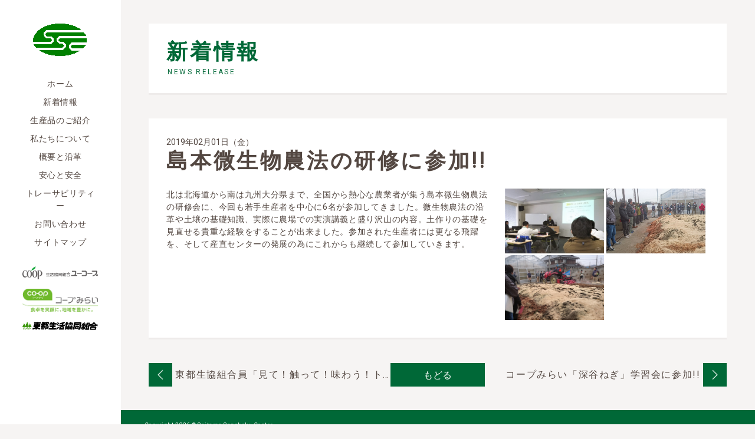

--- FILE ---
content_type: text/html; charset=UTF-8
request_url: http://sanchoku.or.jp/topics/%E5%B3%B6%E6%9C%AC%E5%BE%AE%E7%94%9F%E7%89%A9%E8%BE%B2%E6%B3%95%E3%81%AE%E7%A0%94%E4%BF%AE%E3%81%AB%E5%8F%82%E5%8A%A0/
body_size: 4206
content:
<!DOCTYPE html>
<html lang="ja">
<head prefix="og: http://ogp.me/ns# article: http://ogp.me/ns/article#">
<meta charset="utf-8">
<meta http-equiv="X-UA-Compatible" content="IE=edge">
<meta name='robots' content='max-image-preview:large' />
<link rel='dns-prefetch' href='//s.w.org' />
		<script type="text/javascript">
			window._wpemojiSettings = {"baseUrl":"https:\/\/s.w.org\/images\/core\/emoji\/13.1.0\/72x72\/","ext":".png","svgUrl":"https:\/\/s.w.org\/images\/core\/emoji\/13.1.0\/svg\/","svgExt":".svg","source":{"concatemoji":"http:\/\/sanchoku.or.jp\/wp\/wp-includes\/js\/wp-emoji-release.min.js?ver=5.8.12"}};
			!function(e,a,t){var n,r,o,i=a.createElement("canvas"),p=i.getContext&&i.getContext("2d");function s(e,t){var a=String.fromCharCode;p.clearRect(0,0,i.width,i.height),p.fillText(a.apply(this,e),0,0);e=i.toDataURL();return p.clearRect(0,0,i.width,i.height),p.fillText(a.apply(this,t),0,0),e===i.toDataURL()}function c(e){var t=a.createElement("script");t.src=e,t.defer=t.type="text/javascript",a.getElementsByTagName("head")[0].appendChild(t)}for(o=Array("flag","emoji"),t.supports={everything:!0,everythingExceptFlag:!0},r=0;r<o.length;r++)t.supports[o[r]]=function(e){if(!p||!p.fillText)return!1;switch(p.textBaseline="top",p.font="600 32px Arial",e){case"flag":return s([127987,65039,8205,9895,65039],[127987,65039,8203,9895,65039])?!1:!s([55356,56826,55356,56819],[55356,56826,8203,55356,56819])&&!s([55356,57332,56128,56423,56128,56418,56128,56421,56128,56430,56128,56423,56128,56447],[55356,57332,8203,56128,56423,8203,56128,56418,8203,56128,56421,8203,56128,56430,8203,56128,56423,8203,56128,56447]);case"emoji":return!s([10084,65039,8205,55357,56613],[10084,65039,8203,55357,56613])}return!1}(o[r]),t.supports.everything=t.supports.everything&&t.supports[o[r]],"flag"!==o[r]&&(t.supports.everythingExceptFlag=t.supports.everythingExceptFlag&&t.supports[o[r]]);t.supports.everythingExceptFlag=t.supports.everythingExceptFlag&&!t.supports.flag,t.DOMReady=!1,t.readyCallback=function(){t.DOMReady=!0},t.supports.everything||(n=function(){t.readyCallback()},a.addEventListener?(a.addEventListener("DOMContentLoaded",n,!1),e.addEventListener("load",n,!1)):(e.attachEvent("onload",n),a.attachEvent("onreadystatechange",function(){"complete"===a.readyState&&t.readyCallback()})),(n=t.source||{}).concatemoji?c(n.concatemoji):n.wpemoji&&n.twemoji&&(c(n.twemoji),c(n.wpemoji)))}(window,document,window._wpemojiSettings);
		</script>
		<style type="text/css">
img.wp-smiley,
img.emoji {
	display: inline !important;
	border: none !important;
	box-shadow: none !important;
	height: 1em !important;
	width: 1em !important;
	margin: 0 .07em !important;
	vertical-align: -0.1em !important;
	background: none !important;
	padding: 0 !important;
}
</style>
	<link rel='stylesheet' id='wp-block-library-css'  href='http://sanchoku.or.jp/wp/wp-includes/css/dist/block-library/style.min.css?ver=5.8.12' type='text/css' media='all' />
<link rel="https://api.w.org/" href="http://sanchoku.or.jp/wp-json/" /><link rel="alternate" type="application/json" href="http://sanchoku.or.jp/wp-json/wp/v2/posts/1545" /><link rel="EditURI" type="application/rsd+xml" title="RSD" href="http://sanchoku.or.jp/wp/xmlrpc.php?rsd" />
<link rel="wlwmanifest" type="application/wlwmanifest+xml" href="http://sanchoku.or.jp/wp/wp-includes/wlwmanifest.xml" /> 
<meta name="generator" content="WordPress 5.8.12" />
<link rel="canonical" href="http://sanchoku.or.jp/topics/%e5%b3%b6%e6%9c%ac%e5%be%ae%e7%94%9f%e7%89%a9%e8%be%b2%e6%b3%95%e3%81%ae%e7%a0%94%e4%bf%ae%e3%81%ab%e5%8f%82%e5%8a%a0/" />
<link rel='shortlink' href='http://sanchoku.or.jp/?p=1545' />
<link rel="alternate" type="application/json+oembed" href="http://sanchoku.or.jp/wp-json/oembed/1.0/embed?url=http%3A%2F%2Fsanchoku.or.jp%2Ftopics%2F%25e5%25b3%25b6%25e6%259c%25ac%25e5%25be%25ae%25e7%2594%259f%25e7%2589%25a9%25e8%25be%25b2%25e6%25b3%2595%25e3%2581%25ae%25e7%25a0%2594%25e4%25bf%25ae%25e3%2581%25ab%25e5%258f%2582%25e5%258a%25a0%2F" />
<link rel="alternate" type="text/xml+oembed" href="http://sanchoku.or.jp/wp-json/oembed/1.0/embed?url=http%3A%2F%2Fsanchoku.or.jp%2Ftopics%2F%25e5%25b3%25b6%25e6%259c%25ac%25e5%25be%25ae%25e7%2594%259f%25e7%2589%25a9%25e8%25be%25b2%25e6%25b3%2595%25e3%2581%25ae%25e7%25a0%2594%25e4%25bf%25ae%25e3%2581%25ab%25e5%258f%2582%25e5%258a%25a0%2F&#038;format=xml" />
<meta name="viewport" content="width=device-width, initial-scale=1">
<meta name="format-detection" content="telephone=no">
<meta name="author" content="埼玉産直センター">
<meta name="robots" content="index,follow,noodp,all">
<meta http-equiv="Imagetoolbar" content="no">
<meta property="og:title" content="島本微生物農法の研修に参加!!">
<meta property="og:type" content="article">
<meta property="og:url" content="http://sanchoku.or.jp/topics/%e5%b3%b6%e6%9c%ac%e5%be%ae%e7%94%9f%e7%89%a9%e8%be%b2%e6%b3%95%e3%81%ae%e7%a0%94%e4%bf%ae%e3%81%ab%e5%8f%82%e5%8a%a0/">
<title>島本微生物農法の研修に参加!! | 埼玉産直センター</title>
<link href="https://fonts.googleapis.com/css?family=Roboto" rel="stylesheet">
<link rel="stylesheet" href="http://sanchoku.or.jp/wp/wp-content/themes/sanchoku/css/reset.css">
<link rel="stylesheet" href="http://sanchoku.or.jp/wp/wp-content/themes/sanchoku/style.css">
</head>
<body class="page">
	<div id="wrap">		<!-- side -->
		<div id="side_wrap">
			<div class="cf" id="side">
				<a href="http://sanchoku.or.jp" class="logo"><img src="http://sanchoku.or.jp/wp/wp-content/themes/sanchoku/images/logo.gif" alt="埼玉産直センター"></a>
								<nav id="pc_side_nav">
					<ul><li id="menu-item-61" class="menu-item menu-item-type-post_type menu-item-object-page menu-item-home menu-item-61"><a href="http://sanchoku.or.jp/">ホーム</a></li>
<li id="menu-item-62" class="menu-item menu-item-type-taxonomy menu-item-object-category current-post-ancestor current-menu-parent current-post-parent menu-item-62"><a href="http://sanchoku.or.jp/topics/">新着情報</a></li>
<li id="menu-item-63" class="menu-item menu-item-type-custom menu-item-object-custom menu-item-63"><a href="/seisanbukai/">生産品のご紹介</a></li>
<li id="menu-item-212" class="menu-item menu-item-type-post_type menu-item-object-page menu-item-212"><a href="http://sanchoku.or.jp/greeting/">私たちについて</a></li>
<li id="menu-item-211" class="menu-item menu-item-type-post_type menu-item-object-page menu-item-211"><a href="http://sanchoku.or.jp/outline/">概要と沿革</a></li>
<li id="menu-item-230" class="menu-item menu-item-type-post_type menu-item-object-page menu-item-230"><a href="http://sanchoku.or.jp/safety/">安心と安全</a></li>
<li id="menu-item-228" class="menu-item menu-item-type-post_type menu-item-object-page menu-item-228"><a href="http://sanchoku.or.jp/traceability/">トレーサビリティー</a></li>
<li id="menu-item-229" class="menu-item menu-item-type-post_type menu-item-object-page menu-item-229"><a href="http://sanchoku.or.jp/contact/">お問い合わせ</a></li>
<li id="menu-item-227" class="menu-item menu-item-type-post_type menu-item-object-page menu-item-227"><a href="http://sanchoku.or.jp/sitemap/">サイトマップ</a></li>
</ul>				</nav>
								<div class="side_bnr">
					<ul class="bnr_list">
						<li><a href="http://www.ucoop.or.jp/" target="_blank"><img src="http://sanchoku.or.jp/wp/wp-content/themes/sanchoku/images/side_bnr01.png" alt="生活協同組合ユーコープ"></a></li>
						<li><a href="http://mirai.coopnet.or.jp/" target="_blank"><img src="http://sanchoku.or.jp/wp/wp-content/themes/sanchoku/images/side_bnr02.jpg" alt="生活協同組合コープみらい"></a></li>
						<li><a href="https://www.tohto-coop.or.jp/" target="_blank"><img src="http://sanchoku.or.jp/wp/wp-content/themes/sanchoku/images/side_bnr03.png" alt="東都生活協同組合"></a></li>
					</ul>
				</div>
			</div>
		</div>
		<!-- /side -->
				<!-- contents -->
		<div id="main_wrap">
			<!-- page -->
			<main id="main">
				<div id="title">
					<h1>新着情報</h1>
					<span class="desc en">NEWS RELEASE</span>
				</div>
				<div id="contents">
										<section id="news_detail" class="page_contents">
						<div class="border">
							<div id="news_detail_meta">
								<time>2019年02月01日（金）</time>
								<h2>島本微生物農法の研修に参加!!</h2>
							</div>
							<div id="detail_area" class="cf">
								<div id="img_area" class="cf">
																		<span><img src="http://sanchoku.or.jp/wp/wp-content/uploads/2019/01/DSC_0160.jpg" alt="島本微生物農法の研修に参加!!"></span>
																		<span><img width="2631" height="1974" src="http://sanchoku.or.jp/wp/wp-content/uploads/2019/01/DSC_0502.jpg" class="attachment-full size-full" alt="" loading="lazy" srcset="http://sanchoku.or.jp/wp/wp-content/uploads/2019/01/DSC_0502.jpg 2631w, http://sanchoku.or.jp/wp/wp-content/uploads/2019/01/DSC_0502-300x225.jpg 300w, http://sanchoku.or.jp/wp/wp-content/uploads/2019/01/DSC_0502-768x576.jpg 768w, http://sanchoku.or.jp/wp/wp-content/uploads/2019/01/DSC_0502-1024x768.jpg 1024w" sizes="(max-width: 2631px) 100vw, 2631px" /></span><span><img width="2723" height="2042" src="http://sanchoku.or.jp/wp/wp-content/uploads/2019/01/DSC_0506.jpg" class="attachment-full size-full" alt="" loading="lazy" srcset="http://sanchoku.or.jp/wp/wp-content/uploads/2019/01/DSC_0506.jpg 2723w, http://sanchoku.or.jp/wp/wp-content/uploads/2019/01/DSC_0506-300x225.jpg 300w, http://sanchoku.or.jp/wp/wp-content/uploads/2019/01/DSC_0506-768x576.jpg 768w, http://sanchoku.or.jp/wp/wp-content/uploads/2019/01/DSC_0506-1024x768.jpg 1024w" sizes="(max-width: 2723px) 100vw, 2723px" /></span>								</div>
								<div id="text_area">
									<p>北は北海道から南は九州大分県まで、全国から熱心な農業者が集う島本微生物農法の研修会に、今回も若手生産者を中心に6名が参加してきました。微生物農法の沿革や土壌の基礎知識、実際に農場での実演講義と盛り沢山の内容。土作りの基礎を見直せる貴重な経験をすることが出来ました。参加された生産者には更なる飛躍を、そして産直センターの発展の為にこれからも継続して参加していきます。</p>
								</div>
							</div>
						</div>
					</section>
										<div class="pager">
												<ul>
														<li class="prev"><a href="http://sanchoku.or.jp/topics/%e6%9d%b1%e9%83%bd%e7%94%9f%e5%8d%94%e7%b5%84%e5%90%88%e5%93%a1%e3%80%8c%e8%a6%8b%e3%81%a6%ef%bc%81%e8%a7%a6%e3%81%a3%e3%81%a6%ef%bc%81%e5%91%b3%e3%82%8f%e3%81%86%ef%bc%81%e3%83%88%e3%83%9e%e3%83%88/" rel="prev"><img src="http://sanchoku.or.jp/wp/wp-content/themes/sanchoku/images/pager_off.png"><span class="pager_title">東都生協組合員「見て！触って！味わう！トマト交流」①</span></a></li>
														<li><a class="button" href="http://sanchoku.or.jp/topics/">もどる</a></li>
														<li class="next"><a href="http://sanchoku.or.jp/topics/%e3%82%b3%e3%83%bc%e3%83%97%e3%81%bf%e3%82%89%e3%81%84%e3%80%8c%e6%b7%b1%e8%b0%b7%e3%81%ad%e3%81%8e%e3%80%8d%e5%ad%a6%e7%bf%92%e4%bc%9a%e3%81%ab%e5%8f%82%e5%8a%a0/" rel="next"><img src="http://sanchoku.or.jp/wp/wp-content/themes/sanchoku/images/pager_off.png"><span class="pager_title">コープみらい「深谷ねぎ」学習会に参加!!</span></a></li>
													</ul>
					</div>
				</div>
			</main>
			<!-- /page -->
			<div class="side_bnr sp">
				<ul class="bnr_list">
					<li><a href="http://www.ucoop.or.jp/" target="_blank"><img src="http://sanchoku.or.jp/wp/wp-content/themes/sanchoku/images/side_bnr01.png" alt="生活協同組合ユーコープ"></a></li>
					<li><a href="http://mirai.coopnet.or.jp/" target="_blank"><img src="http://sanchoku.or.jp/wp/wp-content/themes/sanchoku/images/side_bnr02.jpg" alt="生活協同組合コープみらい"></a></li>
					<li><a href="https://www.tohto-coop.or.jp/" target="_blank"><img src="http://sanchoku.or.jp/wp/wp-content/themes/sanchoku/images/side_bnr03.png" alt="東都生活協同組合"></a></li>
				</ul>
			</div>
			<!-- footer -->
			<footer>
				<small id="copy">Copyright 2026 © <a href="http://sanchoku.or.jp">Saitama Sanchoku Center.</a></small>
			</footer>
			<!-- /footer -->
		</div>
	</div>
	<script src="https://ajax.googleapis.com/ajax/libs/jquery/1.9.1/jquery.min.js"></script>
	<script src="http://sanchoku.or.jp/wp/wp-content/themes/sanchoku/js/jquery.flexslider-min.js"></script>
	<script src="http://sanchoku.or.jp/wp/wp-content/themes/sanchoku/js/jquery.matchHeight.js"></script>
	<script src="http://sanchoku.or.jp/wp/wp-content/themes/sanchoku/js/functions.js"></script>
<script type='text/javascript' src='http://sanchoku.or.jp/wp/wp-includes/js/wp-embed.min.js?ver=5.8.12' id='wp-embed-js'></script>
</body>
</html>



--- FILE ---
content_type: text/css
request_url: http://sanchoku.or.jp/wp/wp-content/themes/sanchoku/css/style.css
body_size: 6564
content:
@charset "utf-8";
/*========================================

  common

========================================*/
/*========================
  > webfont setting
========================*/
@import url('https://fonts.googleapis.com/css?family=Noto+Serif');

html {
	min-height: 100%;
	background: #f6f4f3 url(../images/bg.gif) repeat-y;
	background-size: 16% auto;
}
body {
	position: relative;
	width: 100%;
	line-height: 1.5;
	font-size: 14px;
	color: #534741;
	box-sizing: border-box;
	font-family: 'Noto Serif Japanese', "Roboto" , Garamond , "Times New Roman" , "游明朝" , "Yu Mincho" , "游明朝体" , "YuMincho" , "ヒラギノ明朝 Pro W3" , "Hiragino Mincho Pro" , "HiraMinProN-W3" , "HGS明朝E" , "ＭＳ Ｐ明朝" , "MS PMincho" , serif;
}
@media screen and (max-width: 580px) {
	html {
		background: none;
	}
	body {
		width: 100%;
		height: auto;
		max-width: 100%;
	}
}
.cf:after {
	display: block;
	clear: both;
	content: "";
}

/*========================
  > especialy setting
========================*/
.en {
	font-family: 'Roboto', sans-serif;
}


/*========================
  > common setting
========================*/
#wrap {
	display: flex;
	position: relative;
	width: 100%;
	margin: 0 auto;
	overflow: hidden;
}
#main_wrap {
	width: 84%;
	box-sizing: border-box;
	background: #f6f4f3;
}
#contents section {
	padding: 40px 3%;
}

@media screen and (max-width: 580px) {
	#wrap {
		display: block;
		width: 100%;
		height: auto;
		max-width: 100%;
	}
	#main_wrap {
		width: 100%;
		min-height: 100%;
		padding-top: 70px;
	}
	#contents section {
		padding: 10px 10px 20px;;
	}
}

/* side
---------------*/
#side_wrap {
	width: 16%;
}
#side {
	position: fixed;
	top:0; left: 0;
	width: 10%;
	padding: 40px 3%;
	text-align: center;
	z-index: 500;
}
#side a {
	letter-spacing: .05em;
}
#pc_side_nav {
	margin-top: 30px;
}
#pc_side_nav ul li {
	display: block;
	padding-bottom: 10px;
}
#pc_side_nav li a {
	display: block;
}

@media screen and (min-width: 580px) {
	#sp_nav {
		display: none;
	}
}

@media screen and (max-width: 580px) {

	#side_wrap {
		width: 100%;
		position: fixed;
		z-index: 500;
	}
	#side {
		width: calc( 100% - 40px );
		padding: 20px;
		background: #fff;
	}
	#side .logo {
		float: left;
	}
	#side #side_nav {
		float: right;
	}

	#side_wrap .logo {
		position: relative;
	}
	#side_wrap .logo:after {
		line-height: 30px;
		padding-left: 10px;
		content: "埼玉産直センター";
		font-size: 20px;
	}
	#side_wrap .logo img {
		width: auto;
		height: 30px;
		vertical-align: bottom;
	}
	#pc_side_nav {
		display: none;
	}
	#sp_nav {
		position: relative;
	}
	#nav_toggle {
		position: absolute;
		right: 0;
		top: -2px;
		width: 34px;
		height: 36px;
		cursor: pointer;
	}
	#nav_toggle div {
		position: relative;
	}
	#nav_toggle img {
		width: 100%;
		height: auto;
	}
	#sp_nav ul {
		position: absolute;
		width: calc( 100% + 40px );
		left: -20px;
		display: none;
		background: #f6f4f3;
		z-index: 200;
	}
	#sp_nav ul li {
		float: left;
		width: 49%;
		border-bottom: solid 1px #eeebea;
	}
	#sp_nav ul li:nth-child(odd) {
		border-right: solid 1px #eeebea;
	}
	#sp_nav ul li a {
		display: block;
		padding: 10px 0;
		font-size: 120%;
	}
}

/* side bnr */
.side_bnr {
	margin-top: 20px;
}
.side_bnr.sp {
	display: none;
}
.side_bnr li {
	padding-bottom: 10px;
}
.side_bnr li img {
	width: 100%;
	height: auto;
}
@media screen and (max-width: 580px) {
	.side_bnr {
		display: none;
	}
	.side_bnr.sp {
		display: block;
		margin-top: 0;
		padding: 0 15px 20px;
	}
	.side_bnr li {
		display: block;
		width: 50%;
		margin: 0 auto;
	}
	.side_bnr li img {
		padding: 5px;
		background: #fff;
	}
	.side_bnr li:first-child img {
		padding: 0;
		background: transparent;
	}
}

/* footer
---------------*/
footer {
	position: relative;
	line-height: 1;
	padding: 17px 40px 18px;
	background: #006837;
}
footer small#copy {
	line-height: 1;
	color: #fff;
	font-size: 10px;
	font-weight: 500;
	font-family: "Roboto";
	letter-spacing: .05em;
}
footer small a {
	color: #fff;
}
@media screen and (max-width: 580px) {
	footer {
		padding: 5px 10px 9px;
	}
}

h1, h2,
h1 span, h2 span {
	color: #006837;
}

/*========================
========================*/
/* green button setting
---------------*/
.button {
	display: block;
	line-height: 1;
	text-align: center;
	color: #fff;
	font-size: 16px;
	background: #006837;
}

/* border
---------------*/
.border {
	border-bottom: solid 3px #eeebea;
}

/*========================================

  index

========================================*/

/*========================
  > #mv
========================*/
#mv {
	display: table;
	position: relative;
	width: 100%;
	border-bottom: solid 6px #fff;
	text-align: center;
	letter-spacing: .05em;
}
#mv .flexslider {
	margin: 0;
	border: 0;
	border-radius: 0;
}
#mv .flexslider .slides > li {
	/*height: 650px;*/
	overflow: hidden;
}
#mv .flexslider .slides img {
	/*width: auto;
	height: 650px;*/
	width: 100%;
	height: auto;
}
#mv .flex-direction-nav a {
	display: none;
}
#mv_text {
	/*position: absolute;
	width: 100%;
	top: 50%;
	left: 50%;
	transform: translateY(-50%) translateX(-50%);
	-webkit-transform: translateY(-50%) translateX(-50%);*/
	padding: 16px 0 15px;
}
#mv h1 {
	line-height: 1.2;
	font-size: 27px;
}
#mv p {
	margin-top: 6px;
	font-size: 18px;
}
#mv h1,
#mv p {
	color: #534741;
}
.index_contents h2 {
	font-size: 26px;
	text-align: center;
	letter-spacing: .2em;
	font-family: "Roboto";
}
.index_contents h2 span {
	display: block;
	font-size: 16px;
	font-family: 'Noto Serif Japanese', "Roboto" , Garamond , "Times New Roman" , "游明朝" , "Yu Mincho" , "游明朝体" , "YuMincho" , "ヒラギノ明朝 Pro W3" , "Hiragino Mincho Pro" , "HiraMinProN-W3" , "HGS明朝E" , "ＭＳ Ｐ明朝" , "MS PMincho" , serif;
}
@media screen and (max-width: 580px) {
	#mv {
		display: block;
		width: 100%;
		height: auto;
		padding-top: 0;

	}
	#mv .flexslider .slides > li {
		height: auto;
	}
	#mv_text {
		padding: 24px 10px 25px;
	}
	#mv h1 {
		font-size: 20px;
	}
	#mv p {
		margin-top: 11px;
		font-size: 14px;
	}
}

/*========================
  > #news
========================*/
.index_contents#news {
	padding: 30px 0 40px;
	border-bottom: solid 1px #fff;
}
#news ul {
	display: flex;
	flex-wrap: wrap;
	width: 920px;
	margin: 34px auto 40px;
	padding: 30px;
	background: #fff;
}
#news ul li {
	width: 48%;
	margin: 0 30px 30px 0;
	letter-spacing: .05em;
}
#news .news_img {
	position: relative;
	float: left;
	display: block;
	width: 108px;
	height: 108px;
	overflow: hidden;
}
#news .news_img img {
	position: absolute;
	top: 0;
	left: 50%;
	width: auto;
	height: 100%;
	transform: translate(-50%, 0);
}
#news .list_meta,
#news .list_post {
	float: right;
	width: 317px;
}
#news .list_post {
	line-height: 1.46;
}
#news ul li:nth-child(even) {
	margin-right: 0;
}
#news ul li:last-child,
#news ul li:nth-last-child(2) {
	margin-bottom: 0;
}
#news .list_meta time {
	font-weight: bold;
}
#news .list_meta h3 {
	margin: -4px 0 7px;
	font-size: 18px;
}
/* news button
---------------*/
#news .button {
	width: 14%;
	padding: 20px 0;
	margin: 0 auto;
}

@media screen and (max-width: 580px) {
	.index_contents#news {
		padding: 20px 10px 30px;

	}
	#news ul {
		display: block;
		width: 100%;
		flex-wrap: nowrap;
		margin: 25px 0 30px;
		padding: 15px;
		box-sizing: border-box;
	}
	#news ul li {
		width: 100%;
	}
	#news ul li,
	#news ul li:nth-last-child(2) {
		margin-bottom: 15px;
	}
	#news .news_img {
		width: 30%;
		height: 80px;
		margin-bottom: 10px;
	}
	#news .news_img img {
		width: 100%;
		height: auto;
	}
	#news .list_meta {
		width: 67%;
	}
	#news .list_post {
		width: 100%;
	}
	#news .button {
		width: 160px;
	}
}

/*========================
  > #production_goods
========================*/
.index_contents#productionGoods {
	padding: 30px 0 40px;
}
#productionGoods #production_goods {
	padding: 0;
}
#production_goods ul {
	display: flex;
	flex-wrap: wrap;
	width: 100%;
	margin-top: 35px;
	background: #fff;
}
#production_goods ul li {
	position: relative;
	width: 50%;
	height: auto;
}
#production_goods ul li a {
	display: block;
	position: relative;
	z-index: 100;
}
#production_goods ul li a img {
	float: left;
	width: 50%;
	height: auto;
}
#production_goods ul li:nth-child(3) a img,
#production_goods ul li:nth-child(4) a img {
	float: right;
}
.goods_meta {
	display: block;
	float: right;
	position: absolute;
	width: 50%;
	top: 50%;
	right: -25%;
	transform: translateY(-50%) translateX(-50%);
	-webkit-transform: translateY(-50%) translateX(-50%);
	text-align: center;
	background: #fff;
}
#production_goods ul li a:hover {
	opacity: 0.7;
	filter: alpha(opacity=70);
	-ms-filter: "alpha(opacity=70)";
}
#production_goods ul li:nth-child(3) a .goods_meta,
#production_goods ul li:nth-child(4) a .goods_meta {
	float: left;
	right: 25%;
}
.goods_meta h3 {
	margin-top: -6px;
	font-size: 36px;
}

@media screen and (max-width: 580px) {
	.index_contents#productionGoods {
		padding: 20px 0 30px;
	}
	#production_goods ul {
		width: 100%;
		margin-top: 25px;
		background: #fff;
	}
	#production_goods ul li {
		display: flex;
		float: none;
		width: 100%;
	}
	#production_goods ul li a {
		display: block;
		width: 100%;
	}
	#production_goods ul li img {
		width: 50%;
		height: 50%;
	}
	#production_goods ul li:nth-child(2) a img,
	#production_goods ul li:nth-child(6) a img {
		float: right;
	}
	#production_goods ul li:nth-child(3) a img {
		float: left;
	}
	#production_goods ul li:nth-child(2) a .goods_meta,
	#production_goods ul li:nth-child(6) a .goods_meta {
		float: left;
		left: 25%;
	}
	#production_goods ul li:nth-child(3) a .goods_meta {
		float: right;
		right: -25%;

	}
	.goods_meta a h3 {
		font-size: 24px;
	}
	.goods_meta p {
		font-size: 80%;
	}
}

/* triangle
---------------*/
.goods_meta:after {
	position: absolute;
	top: 50%;
	left: -39px;
	transform: translateY(-50%);
	-webkit-transform: translateY(-50%);
	width: 0;
	height: 0;
	border: 20px solid transparent;
	border-right: 20px solid #fff;
	content: "";
}
/* 3rd to 4th .triangle
---------------*/

#production_goods ul li:nth-child(3) .goods_meta:after,
#production_goods ul li:nth-child(4) .goods_meta:after {
	left: 99%;
	border: 20px solid transparent;
	border-left: 20px solid #fff;
}

@media screen and (max-width: 580px) {
	.goods_meta {
		width: 50%;
		height: auto;
	}
	#production_goods ul li:nth-child(odd) .goods_meta:after {
		left: -39px;
		border: 20px solid transparent;
		border-right: 20px solid #fff;
	}
	#production_goods ul li:nth-child(even) .goods_meta:after {
		left: 99%;
		border: 20px solid transparent;
		border-left: 20px solid #fff;
	}

}

/*========================
  > #index_menu
========================*/
section#index_menu {
	margin-top: 40px;
	padding-bottom: 0;
}
#index_menu ul {
	width: 980px;
	margin: 0 auto;
	display: flex;
	justify-content:space-between;
}
#index_menu ul li {
	position: relative;
	width: 300px;
	background: #fff;
}
#index_menu .index_menu_img {
	display: block;
}
#index_menu img {
	display: block;
}
#index_menu .post {
	padding: 30px;
	letter-spacing: .08em;
}
#index_menu .post h3 a {
	display: block;
	margin: -2px 0 25px;
	line-height: 1;
	text-align: center;
	font-size: 18px;
	letter-spacing: .05em;
}
#index_menu .post p {
	height: 147px;
}
#index_menu .post .button {
	width: 100%;
	margin-top: 25px;
	padding: 20px 0;
	text-align: center;
}
@media screen and (max-width: 580px) {
	section#index_menu {
		margin-top: 30px;
		padding: 30px 10px 0;
	}
	#index_menu ul {
		display: block;
		width: 100%;
	}
	#index_menu ul li {
		display: block;
		width: 100%;
		margin-bottom: 20px;
	}
	#index_menu ul li:last-child {
		margin-bottom: 0;
	}
	#index_menu img {
		width: 100%;
		height: auto;
	}
	#index_menu .post h3 a {
		margin: 0 0 10px;
	}
	#index_menu .post {
		padding: 15px;
	}
	#index_menu .post p {
		height: auto;
	}
	#index_menu .post .button {
		width: 50%;
		margin: 15px auto;
	}
}


/*========================================

  detail -- add class "page" to body

========================================*/
/*========================
  > detail commomns
========================*/
/* contents settings
---------------*/
#contents section {
	padding: 0;
}
.page #contents {
	width: 980px;
	margin: 0 auto;
}
.page .page_contents {
	padding: 0 40px;
	border-bottom: 0;
}
.page footer {
	margin-top: 40px;
}
@media screen and (max-width: 580px) {
	.page #contents {
		width: 100%;
	}
	.page #main {
		padding: 20px 10px 0;
	}
	#contents section {
		padding: 0;
	}
	.page .page_contents {
		padding: 0;
	}
	.page footer {
		margin-top: 20px;
	}
}

/* detail title
---------------*/
#title {
	width: 980px;
	margin: 40px auto 0;
	padding: 30px;
	border-bottom: 3px solid #eeebea;
	background: #fff;
	box-sizing: border-box;
}
#title h1 {
	line-height: 1;
	font-weight: bold;
	font-size: 36px;
	letter-spacing: .1em;
}
#title .desc {
	display: block;
	line-height: 1;
	margin-top: 10px;
	color: #006837;
	font-size: 12px;
	text-indent: 2px;
	letter-spacing: .2em;
}
@media screen and (max-width: 580px) {
	#title {
		width: 100%;
		margin-top: 0;
		padding: 15px;
	}
	#title h1 {
		font-size: 26px;
	}
	#title .desc {
		margin-top: 5px;
	}
}

/* pager
---------------*/
.pager ul {
	position: relative;
	width: 980px;
	margin: 0 auto;
	text-align: center;
}
.pager li {
	display: inline-block;
	vertical-align: middle;
	width: 40px;
	height: 40px;
	line-height: 40px;
}
.pager ul li.prev,
.pager ul li.next {
	position: absolute;
	top: 0;
}
.pager ul li.prev {
	left: 0;
}
.pager ul li.next {
	right: 0;
}
.pager a {
	display: block;
	line-height: 40px;
	height: 40px;
	border: 1px solid #006837;
	color: #fff;
	font-weight: 400;
	font-size: 16px;
	text-decoration: none;
	background: #006837;
	box-sizing: border-box;
}
.pager a:hover,
.pager span.current {
	display: block;
	line-height: 40px;
	height: 40px;
	box-sizing: border-box;
	border: 1px solid #006837;
	color: #006837;
	background: #fff;
}
.pager img {
	display: block;
	width: 100%;
	height: auto;
	text-decoration: none;
}
.pager ul li.next img {
	transform: rotate(180deg);
}
@media screen and (max-width: 580px) {
	.pager ul {
		width: 100%;
	}
}

/* table
---------------*/
.table {
	border-top: 2px solid #f6f4f3;
	border-right: 2px solid #f6f4f3;
	letter-spacing: .05em;
	background: #f6f4f3;
	box-sizing: border-box;
}
.table dt {
	float: left;
	width: 106px;
	padding: 10px 14px;
	border-bottom: 2px solid #f6f4f3;
	text-align: center;
	box-sizing: border-box;
}
.table dd {
	float: left;
	padding: 10px 14px;
	border-bottom: 2px solid #f6f4f3;
	box-sizing: border-box;
	background: #fff;
}
.table dd p:first-child {
	margin-top: -3px;
}
.table dd p + p {
	margin-top: 6px;
}
@media screen and (max-width: 580px) {
	.table {
		border-left: 2px solid #f6f4f3;
	}
	.table dt,
	.table dd {
		float: none;
		width: 100%;
		padding: 5px 10px;
		text-align: left;
	}
}

/*========================
  > news
========================*/
/* news list
---------------*/
.page #news ul {
	margin: 40px auto;
}
@media screen and (max-width: 580px) {
	.page #news ul {
		margin: 20px auto;
	}
}
/* news detail
---------------*/
#news_detail .border {
	margin: 40px auto;
	padding: 30px 36px 30px 30px;
	background: #fff;
}
#news_detail #news_detail_meta h2 {
	margin: -6px 0 20px;
	color: #534741;
	font-weight: 600;
	font-size: 36px;
	letter-spacing: .1em;
}

/* text_area */
#news_detail #detail_area #text_area {
	float: left;
	width: 544px;
	letter-spacing: .05em
}
#news_detail #text_area table {
	border-top: 2px solid #f6f4f3;
	border-right: 2px solid #f6f4f3;
	letter-spacing: .05em;
	background: #f6f4f3;
	box-sizing: border-box;
}
#news_detail #text_area tr td {
	padding: 10px 14px;
	border-bottom: 2px solid #f6f4f3;
	box-sizing: border-box;
	background: #fff;
}
#news_detail #text_area tr td + td {
	border-left: 2px solid #f6f4f3;
}
#news_detail #text_area tr td:first-child {
	width: 106px;
	padding: 10px 14px;
	border-bottom: 2px solid #f6f4f3;
	text-align: center;
	box-sizing: border-box;
	background: #f6f4f3;
}
#news_detail #text_area * + p {
	margin-top: 11px;
}
#news_detail #text_area h3 {
	margin-bottom: 7px;
	font-size: 22px;
	letter-spacing: .1em;
}
#news_detail #text_area * + h3 {
	margin-top: 15px;
}
#news_detail #text_area h4 {
	font-size: 18px;
	margin-bottom: 7px;
	letter-spacing: .1em;
}
#news_detail #text_area * + h4 {
	margin-top: 11px;
}
#news_detail #text_area strong {
	font-weight: 900;
}
#news_detail #text_area em {
	font-style: italic;
}
#news_detail #text_area ul {
	padding-left: 1.5em;
	list-style-type: disc;
}
#news_detail #text_area ol {
	padding-left: 1.5em;
	list-style-type: decimal;
}
#news_detail #text_area li {
	list-style-type: inherit;
	list-style-position: outside;
}
#news_detail #text_area a {
	color: #006837;
	text-decoration: underline;
}
#news_detail #text_area a:hover {
	text-decoration: none;
}
#news_detail #text_area * + ul,
#news_detail #text_area * + ol {
	margin-top: 11px;
}


#news_detail #detail_area #img_area {
	float: right;
	width: 340px;
}
#news_detail #detail_area #img_area span {
	display: block;
	position: relative;
	float: left;
	width: 168px;
	height: 110px;
	overflow: hidden;
	margin-top: 3px;
}
#news_detail #detail_area #img_area span img {
	position: absolute;
	top: 50%;
	left: 50%;
	width: 168px;
	height: auto;
	min-height: 100%;
	transform: translateY(-50%) translateX(-50%);
}
#news_detail #detail_area #img_area span:nth-child(odd) {
	margin-right: 4px;
}
#news_detail #detail_area #img_area span:first-child,
#news_detail #detail_area #img_area span:nth-child(2) {
	margin-top: 0;
}


/* news detail pager
---------------*/
#news_detail + .pager .pager_title {
	letter-spacing: .1em;
}
#news_detail + .pager li:first-child .pager_title,
#seisanbukai .pager li:first-child .pager_title {
	position: absolute;
	top: 0; left: 45px;
	white-space: nowrap;
	text-align: left;
}
#news_detail + .pager li:last-child .pager_title,
#seisanbukai .pager li:last-child .pager_title {
	display: block;
	position: absolute;
	top: 0; right: 45px;
	white-space: nowrap;
	text-align: right;
}
#news_detail + .pager li,
#seisanbukai .pager li {
	width: 160px;
}
#news_detail + .pager .next a,
#news_detail + .pager .prev a,
#seisanbukai .pager .next a,
#seisanbukai .pager .prev a {
	position: relative;
	border: 0;
	background: none;
}
#news_detail + .pager li img,
#seisanbukai .pager li img {
	width: 40px;
	height: 40px;
	box-sizing: border-box;
	border: 1px solid #006837;
	background: #006837;
}
#news_detail + .pager ul li.next img,
#seisanbukai .pager ul li.next img {
	position: absolute;
	right: 0;
}
#news_detail + .pager a:hover img,
#seisanbukai .pager a:hover img {
	background: #fff;
}
@media screen and (max-width: 580px) {
	#news_detail .border {
		margin-top: 20px;
		padding: 10px 15px;
	}
	#news_detail #news_detail_meta h3 {
		margin: 6px 0 11px;
		font-size: 24px;
	}
	#news_detail #detail_area #text_area {
		width: 100%;
	}
	#news_detail #detail_area #img_area {
		width: 100%;
		left:0;
		margin-bottom: 11px;
	}
	#news_detail #detail_area #img_area span {
		width: 49%;
	}
	#news_detail + .pager li:first-child .pager_title,
	#news_detail + .pager li:last-child .pager_title,
	#seisanbukai .pager li:first-child .pager_title,
	#seisanbukai .pager li:last-child .pager_title  {
		display: none;
	}#news_detail + .pager li,
	#seisanbukai .pager li {
		width: auto;
	}
}

/*========================
  > seisanbukai
========================*/
/* seisanbukai
---------------*/
/* .production_list_nav */
.production_list_nav {
	margin-top: 40px;
}
.production_list_nav li {
	float: left;
	margin-right: 5px;
}
.production_list_nav a {
	display: block;
	padding: 7px 12px;
	border: 1px solid #006837;
	color: #fff;
	font-size: 16px;
	text-decoration: none;
	letter-spacing: .1em;
	background: #006837;
}
.production_list_nav a:hover {
	color: #006837;
	background: #fff;
}
@media screen and (max-width: 580px) {
	.production_list_nav {
		margin-top: 20px;
	}
	.production_list_nav li {
		margin-bottom: 5px;
	}
}

/* .production_list_box */
.production_list_box {
	margin-top: 28px;
}
.production_list_nav + .production_list_box {
	margin-top: 30px;
}
.production_list_box h2 {
	margin-bottom: 21px;
	font-size: 36px;
	letter-spacing: .1em;
}
.production_list_box h2:first-child {
	margin-top: 0;
}
.production_list_box li {
	float: left;
	width: 475px;
	margin-top: 30px;
	border-bottom: 3px solid #eeebea;
	background: #fff;
}
.production_list_box ul li:nth-child(even) {
	float: right;
}
.production_list_box ul li:first-child,
.production_list_box ul li:nth-child(2) {
	margin-top: 0;
}
.production_list_box a {
	display: table;
	width: 100%;
	background: url(../images/arrow_goods.gif) no-repeat 91.37% center;
}
.production_list_box .thumbs {
	display: table-cell;
	vertical-align: middle;
}
.production_list_box .thumbs span {
	position: relative;
	display: block;
	width: 158px;
	height: 98px;
	overflow: hidden;
}
.production_list_box img {
	position: absolute;
	top: 50%;
	left: 0;
	width: 100%;
	height: auto;
	transform: translate(0, -50%);
}
.production_list_box .production_title {
	display: table-cell;
	width: 317px;
	padding: 0 70px 0 30px;
	vertical-align: middle;
	box-sizing: border-box;
}
.production_title .desc {
	font-size: 12px;
	letter-spacing: .1em;
}
.production_title h3 {
	color: #534741;
	font-size: 16px;
	letter-spacing: .1em;
}
@media screen and (max-width: 580px) {
	.production_list_box {
		margin-top: 21px;
	}
	.production_list_nav + .production_list_box {
		margin-top: 6px;
	}
	.production_list_box h2 {
		margin-bottom: 4px;
		font-size: 26px;
	}
	.production_list_box li {
		float: none;
		width: 100%;
		margin-top: 10px;
	}
	.production_list_box ul li:nth-child(even) {
		float: none;
	}
	.production_list_box ul li:nth-child(2) {
		margin-top: 10px;
	}
	.production_list_box a {
		background-position: 94.5% center;
	}
	.production_list_box .thumbs {
		width: 33.26%;
	}
	.production_list_box .thumbs span {
		width: 100%;
	}
	.production_list_box .production_title {
		width: 66.74%;
		padding: 0 52px 0 20px;
	}
}

/* seisanbukai - detail
---------------*/
.production_list_post h2 {
	margin: 29px 0 21px;
	font-size: 36px;
	letter-spacing: .1em;
}
.production_list_post li {
	display: flex;
	margin-bottom: 30px;
	background: #fff;
}
.production_list_post li:last-child {
	margin-bottom: 40px;
}
.production_list_post li .detail_area {
	display: table;
	width: 676px;
	border-right: 3px solid #eeebea;
}
.production_list_post p {
	line-height: 1.96;
	letter-spacing: .05em;
}
.production_list_post .detail_area .detail_area_inner h3 + p {
	margin-top: 22px;
}
.production_list_post .detail_area .thumbs {
	display: table-cell;
	width: 274px;
}
.production_list_post .detail_area .thumbs span {
	position: relative;
	display: block;
	width: 100%;
	height: 458px;
	vertical-align: middle;
	overflow: hidden;
}
.production_list_post .detail_area .thumbs img {
	position: absolute;
	top: 50%;
	left: -50%;
	width: auto;
	height: 100%;
	transform: translate(0, -50%);
}

.production_list_post .detail_area .detail_area_inner {
	display: table-cell;
	width: 341px;
	padding: 27px 30px 23px;
	vertical-align: top;
}
.production_list_post .detail_area .detail_area_inner h3 {
	line-height: 1;
	font-weight: bold;
	font-size: 36px;
	letter-spacing: .1em;
}
.production_list_post .detail_area .detail_area_inner .desc,
.production_list_post .takumi_area h4 {
	display: block;
	margin: 24px 0 18px;
	font-size: 22px;
	letter-spacing: .05em;
}
.production_list_post .takumi_area {
	width: 302px;
	padding: 30px 30px 0;
	box-sizing: border-box;
}
.production_list_post .takumi_area h4 {
	margin: -7px 0 18px;
}
.production_list_post .takumi_area img {
	margin-top: 22px;
}
.production_list_post .takumi_area h4 + img {
	margin-top: 7px;
}
.bukaicho {
	line-height: 1;
	font-size: 10px;
}
@media screen and (max-width: 580px) {
	.production_list_post h2 {
		margin: 11px 0 14px;
		font-size: 26px;
	}
	.production_list_post li {
		display: block;
		margin-bottom: 20px;
	}
	.production_list_post li:last-child {
		margin-bottom: 20px;
	}
	.production_list_post li .detail_area {
		display: block;
		width: 100%;
		border-right: none;
		border-bottom: 3px solid #eeebea;;
	}
	.production_list_post .detail_area .thumbs,
	.production_list_post .detail_area .detail_area_inner {
		display: block;
	}
	.production_list_post .detail_area .detail_area_inner {
		width: auto;
		padding: 15px 15px 8px;
	}
	.production_list_post .detail_area .thumbs {
		width: 100%;
		height: 200px;
	}
	.production_list_post .detail_area .thumbs span {
		height: 100%;
	}
	.production_list_post .detail_area .thumbs img {
		left: 0;
		width: 100%;
		height: auto;
	}
	.production_list_post .detail_area .detail_area_inner h3 {
		margin: 0;
		font-size: 24px;
	}
	.production_list_post .detail_area .detail_area_inner .desc,
	.production_list_post .takumi_area h4 {
		font-size: 20px;
	}
	.production_list_post .detail_area .detail_area_inner .desc {
		margin: 10px 0 3px;
	}
	.production_list_post .detail_area .detail_area_inner h3 + p {
		margin-top: 9px;
	}
	.production_list_post .takumi_area {
		width: auto;
		padding: 15px 15px 11px;
	}
	.production_list_post .takumi_area h4 {
		margin-bottom: 3px;
	}
	.production_list_post .takumi_area img {
		width: 100%;
		height: auto;
		margin-top: 9px;
	}
}

/*========================
  > greeting
========================*/
.greeting_box {
	position: relative;
	margin-top: 30px;
	padding: 24px 30px 30px;
	background: #fff;
}
/*#greeting .greeting_box:last-child {
	padding-left: 305px;
}*/
.greeting_title .desc {
	color: #006837;
	font-size: 20px;
	letter-spacing: .1em;
}
.greeting_title h3 {
	line-height: 1.3;
	margin: 7px 0;
	font-size: 36px;
	letter-spacing: .1em;
}
.greeting_ph {
	position: absolute;
	top: 130px;
	right: 30px;
}
.greeting_ph img {
	display: block;
}
.greeting_name span {
	display: block;
	margin-top: 14px;
	font-size: 12px;
	letter-spacing: .05em;
}
.greeting_name p {
	line-height: 1;
	margin-top: 6px;
	font-size: 22px;
	letter-spacing: .1em;
}
.greeting_box > p {
	width: 748px;
	margin-top: 20px;
	font-size: 14px;
	letter-spacing: .05em;
}
@media screen and (max-width: 580px) {
	.greeting_box {
		height: auto;
		margin-top: 20px;
		padding: 15px;
	}
	.greeting_title .desc {
		font-size: 12px;
	}
	.greeting_title h3 {
		margin: 6px 0 11px;
		font-size: 24px;
	}
	.greeting_ph {
		position: relative;
		top: auto;
		right: auto;
		display: table;
	}
	.greeting_ph img {
		display: table-cell;
		width: 90%;
		height: auto;
		vertical-align: middle;
	}
	.greeting_name {
		display: table-cell;
		width: 53%;
		vertical-align: middle;
	}
	.greeting_name span {
		float: none;
		width: auto;
		margin-top: 0;
	}
	.greeting_name p {
		float: none;
		width: auto;
		line-height: 1.5;
		margin-top: 0;
		font-size: 18px;
		text-align: left;
	}
	.greeting_box > p {
		width: 100%;
		margin-top: 11px;
	}
}

/*========================
  > outline
========================*/
#outline .border {
	margin-top: 40px;
	padding: 19px 30px 30px;
	background: #fff;
}
#outline h2 {
	font-weight: 600;
	font-size: 36px;
	letter-spacing: .1em;
}
#outline h3 {
	margin: 15px 0 7px;
	font-size: 20px;
	letter-spacing: .1em;
}
@media screen and (max-width: 580px) {
	#outline .border {
		margin-top: 20px;
		padding: 6px 15px 15px;
	}
	#outline h2 {
		font-size: 26px;
	}
	#outline h3 {
		margin: 3px 0;
		font-size: 18px;
	}
}

/* about
---------------*/
#outline #access {
	margin-top: 23px;
}
#about .table {
	float: left;
	width: 645px;
}
#about .table dd {
	width: 537px;
}
#outline p {
	line-height: 1.96;
	letter-spacing: .05em;
}
.overview_ph {
	float: right;
	width: 245px;
}
.overview_ph img {
	display: block;
}
.overview_ph img + img {
	margin-top: 30px;
}
#map {
	margin-top: 30px;
}
#map iframe {
	float: left;
	display: block;
	width: 645px;
	height: 385px;
}
#overview_txt {
	float: right;
	width: 245px;
}
#overview_txt img {
	display: block;
	margin-bottom: 11px;
}
@media screen and (max-width: 580px) {
	#outline #access {
		margin-top: 8px;
	}
	#about .table,
	#map iframe,
	#overview_txt {
		float: none;
		width: 100%;
	}
	#about .table dd {
		width: 100%;
	}
	.overview_ph {
		float: none;
		width: 100%;
	}
	.overview_ph img,
	.overview_ph img + img,
	#overview_txt img {
		width: 100%;
		height: auto;
		margin-top: 10px;
	}
	#overview_txt img {
		margin-bottom: 3px;
	}
	#map {
		margin-top: 15px;
	}
}

/* history
---------------*/
#history .table {
	margin-top: 21px;
}
#history .table dd {
	width: 812px;
	padding-bottom: 7px;
}
#outline #history h3 {
	line-height: 1.23;
	margin: 0;
	color: #006837;
	letter-spacing: .05em;
}
#outline #history p + h3 {
	margin-top: 9px;
}
#history h3:after {
	display: block;
	width: 20px;
	height: 2px;
	content: "";
	margin-top: 11px;
	background: #006837;
}
#history .text:after {
	display: none;
}
#history p {
	margin-top: 7px;
}
#history p:after {
	display: block;
	clear: both;
	content: "";
}
#history img {
	float: right;
	display: block;
	margin: 7px 0 7px 10px;
}
@media screen and (max-width: 580px) {
	#history .table dd {
		width: 100%;
	}
	#history img {
		float: none;
		width: 100%;
		height: auto;
		margin: 10px 0 2px;
	}
	#history img + img {
		margin-top: 8px;
	}
	#history h3:after {
		margin-top: 8px;
	}
	#history p {
		margin-top: 3px;
	}
}

/*========================
  > safety
========================*/
#safety .border {
	position: relative;
	margin-top: 40px;
	padding: 24px 305px 30px 30px;
	background: #fff;
}
#safety .border:nth-child(even) {
	padding: 24px 30px 30px 305px;
}
#safety h2 {
	font-size: 20px;
	letter-spacing: .1em;
}
#safety h3 {
	margin: 2px 0;
	font-weight: 600;
	font-size: 36px;
	letter-spacing: .1em;
}
#safety h4 {
	margin: 17px 0;
	font-weight: 500;
	font-size: 20px;
	letter-spacing: .05em;
}
#safety p {
	line-height: 1.96;
	letter-spacing: .05em;
}
#safety .thumbs {
	position: absolute;
	top: 0;
	right: 0;
	width: 275px;
	height: 100%;
	overflow: hidden;
}
#safety .border:nth-child(even) .thumbs {
	right: auto;
	left: 0;
}
#safety .thumbs img {
	width: auto;
	height: 100%;
}
#safety .border:nth-child(2) .thumbs img {
	position: relative;
	left: 50%;
	transform: translateX( -50% );
}
@media screen and (max-width: 580px) {
	#safety .border,
	#safety .border:nth-child(even) {
		margin-top: 20px;
		padding: 9px 15px 15px;
	}
	#safety h2 {
		font-size: 18px;
	}
	#safety h3 {
		margin: 1px 0;
		font-size: 26px;
	}
	#safety h4 {
		margin: 2px 0;
		font-size: 18px;
	}
	#safety .thumbs,
	#safety .border:nth-child(even) .thumbs {
		position: relative;
		top: auto;
		right: auto;
		left: auto;
		width: 100%;
		margin-top: 8px;
	}
	#safety .thumbs img {
		width: 100%;
		height: auto;
	}
	#safety .border:nth-child(2) .thumbs img {
		left: auto;
		transform: translate( 0, 0 );
	}
}

/*========================
  > traceability
========================*/
#traceability .border {
	position: relative;
	margin-top: 40px;
	padding: 19px 30px 30px;
	background: #fff;
}
#traceability h2 {
	margin-bottom: 16px;
	color: #534741;
	font-weight: 600;
	font-size: 36px;
	letter-spacing: .1em;
}
#traceability h3 {
	margin: 20px 0 7px;
	color: #006837;
	font-weight: 500;
	font-size: 20px;
	letter-spacing: .1em;
}
#traceability h3:after {
	display: block;
	width: 20px;
	height: 2px;
	content: "";
	margin-top: 8px;
	background: #006837;
}
#traceability p {
	letter-spacing: .05em;
}
@media screen and (max-width: 580px) {
	#traceability .border {
		margin-top: 20px;
		padding: 9px 15px 15px;
	}
	#traceability h2 {
		margin-bottom: 1px;
		font-size: 26px;
	}
	#traceability h3 {
		margin: 4px 0 5px;
		font-size: 18px;
	}
}

/* meaning
---------------*/
#traceability #meaning {
	padding-bottom: 10px;
}
#meaning > p {
	line-height: 1.96;
	padding-right: 300px;
}
#meaning > .thumbs {
	position: absolute;
	top: 0;
	right: 0;
}
@media screen and (max-width: 580px) {
	#meaning > p {
		padding-right: 0;
	}
	#meaning > .thumbs {
		position: relative;
		top: auto;
		right: auto;
		display: block;
		width: 100%;
		margin-top: 3px;
	}
	#meaning > .thumbs img {
		width: 100%;
		height: auto;
	}
}

/* flow */
#meaning .flow li {
	position: relative;
	float: left;
	width: 215px;
	margin: 0 0 20px 20px;
}
#meaning .flow li:first-child,
#meaning .flow li:nth-child(5) {
	margin-left: 0;
}
#meaning .flow li:before {
	position: absolute;
	top: 0;
	left: 0;
	display: block;
	width: 22px;
	line-height: 22px;
	content: "1";
	color: #fff;
	font-weight: 500;
	font-size: 14px;
	text-align: center;
	background: #006837;
}
#meaning .flow li:nth-child(2):before { content: "2"; }
#meaning .flow li:nth-child(3):before { content: "3"; }
#meaning .flow li:nth-child(4):before { content: "4"; }
#meaning .flow li:nth-child(5):before { content: "5"; }
#meaning .flow li:nth-child(6):before { content: "6"; }
#meaning .flow li:nth-child(7):before { content: "7"; }
#meaning .flow li:last-child:before { content: "8"; }
#meaning .flow h4 {
	line-height: 1.23;
	padding: 29px 18px;
	border: 2px solid #006837;
	color: #006837;
	font-weight: 500;
	font-size: 20px;
	text-align: center;
	letter-spacing: .1em;
}
#meaning .flow li:nth-child(2) h4 {
	padding: 15px 18px;
}
#meaning .flow img {
	position: relative;
	width: 100%;
}
#meaning .flow h4 + img {
	margin-top: 10px;
}
#meaning .flow p {
	line-height: 1.53;
	margin: 6px 0;
	letter-spacing: .075em;
}
#meaning .flow p:last-child {
	margin-bottom: 0;
}
@media screen and (max-width: 580px) {
	#traceability #meaning {
		padding-bottom: 15px;
	}
	#meaning .flow li {
		width: 100%;
		margin: 10px 0 0;
	}
	#traceability h3:after {
		margin-top: 5px;
	}
	#meaning .flow h4 {
		padding: 15px 18px;
		font-size: 16px;
	}
	#meaning .flow p {
		margin: 1px 0;
	}
	#meaning .flow img {
		display: block;
	}
	#meaning .flow h4 + img {
		margin-top: 5px;
	}
}

/* effort
---------------*/
#traceability #effort {
	position: relative;
	padding: 21px 30px 30px 305px;
}
#effort h2 {
	line-height: 1.26;
	padding-right: 82px;
}
#effort p {
	line-height: 1.96;
}
#effort .thumbs {
	position: absolute;
	top: 0;
	left: 0;
	width: 276px;
	height: 100%;
	overflow: hidden
}
#effort .thumbs img {
	width: auto;
	height: 100%;
}
@media screen and (max-width: 580px) {
	#traceability #effort {
		padding: 9px 15px 15px;
	}
	#effort h2 {
		margin-bottom: 6px;
		padding-right: 0;
	}
	#effort p {
		margin-bottom: 3px;
	}
	#effort .thumbs {
		position: relative;
		top: auto;
		left: auto;
		width: auto;
		height: auto;
	}
	#effort .thumbs img {
		display: block;
		width: 100%;
		height: auto;
	}
}

/*========================
  > contact
========================*/
#contact .border {
	position: relative;
	float: left;
	width: 470px;
	margin-top: 40px;
	padding: 24px 30px 30px;
	background: #fff;
	box-sizing: border-box;
}
#contact .border:last-child {
	float: right;
}
#contact h2 {
	margin-bottom: 19px;
	color: #006837;
	font-weight: 400;
	font-size: 20px;
	letter-spacing: .1em;
}
@media screen and (max-width: 580px) {
	#contact .border,
	#contact .border:last-child {
		float: none;
		width: 100%;
		margin-top: 20px;
		padding: 9px 15px 15px;
	}
	#contact h2 {
		margin-bottom: 10px;
		font-size: 16px;
	}
}

/* tel
---------------*/
#tel a {
	display: block;
	line-height: 1.26;
	padding-left: 53px;
	font-weight: 600;
	font-size: 36px;
	text-decoration: none;
	letter-spacing: .05em;
	opacity: 1;
	background: url(../images/contact_tel.gif) left center no-repeat;
}
#tel .hours {
	margin-top: 10px;
	font-size: 18px;
	letter-spacing: .05em;
}
#tel dd {
	display: table;
}
#tel p {
	display: table-cell;
	vertical-align: bottom;
}
#tel dd p:nth-child(2) {
	padding-left: 12px;
}
#tel small {
	font-size: 12px;
}
@media screen and (max-width: 580px) {
	#contact #tel {
		padding-bottom: 11px;
	}
	#tel a {
		padding-left: 12.92%;
		font-size: 26px;
		text-align: center;
		background-size: contain;
	}
	#tel .hours {
		margin-top: 11px;
		font-size: 14px;
	}
	#tel dd p:nth-child(2) {
		padding-left: 5px;
	}
}

/* mail
---------------*/
#contact #mail h2 {
	margin-bottom: 11px;
}
#mail p {
	font-weight: 600;
	font-size: 36px;
	letter-spacing: -.13px;
}
#mail .btn {
	position: relative;
	display: block;
	margin: 14px 0 13px;
	padding: 11px 18px 15px;
	border: 1px solid #006837;
	color: #fff;
	font-weight: 400;
	font-size: 18px;
	text-align: center;
	text-decoration: none;
	letter-spacing: .2em;
	background: #006837;
}
#mail .btn:hover {
	color: #006837;
	background: #fff;
}
#mail .btn img {
	position: absolute;
	top: 50%;
	right: 20px;
	transform: translate(0, -50%) rotate(180deg);
}
@media screen and (max-width: 580px) {
	#mail p {
		font-size: 26px;
		text-align: center;
		letter-spacing: 0;
		word-break: break-word;
	}
	#mail .btn {
		margin: 11px 0 0;
		padding: 10px 13px;
		font-size: 14px;
	}
	#mail .btn img {
		right: 15px;
	}
}

/*========================
  > site map
========================*/
#site_map li a {
	display: inline-block;
	margin: 10px 0;
	color:  #006837;
	font-weight: 500;
}
#site_map > li:after {
	display: block;
	width: 14px;
	height: 2px;
	content: "";
	background: #006837;
}
#site_map li > ul {
	margin-bottom: 10px;
}
#site_map li > ul li a {
	display: block;
	width: 113px;
	margin: 0 0 2px 20px;
	color: #534741;
	font-weight: normal;
	background: url(../images/arrow_sitemap.gif) right center no-repeat;
}

/*========================
  > 404
========================*/
#outline #not_fonud {
	margin-top: 20px;
}
#not_fonud #site_map_list {
	margin-top: 8px;
}

--- FILE ---
content_type: application/javascript
request_url: http://sanchoku.or.jp/wp/wp-content/themes/sanchoku/js/functions.js
body_size: 1621
content:
$(function(){

//spナビゲーション
var bot = $('#nav_toggle');
var botImg = $('#nav_toggle img');
var nav = $('#sp_nav ul');

//ハンバーガーがクリックされたら
bot.click(function(){
	var header = $('#side_wrap');
	var headHeight = header.height();
	//メニューの位置を決める
	nav.css({ 'top': headHeight + 50 });
	//スライドする
	nav.slideToggle('fast');

	var botClass = botImg.attr('class');
	if( botClass == 'bot_on' ){
		botImg.attr( 'src', '/wp/wp-content/themes/sanchoku/images/menu_off.png' );
	} else {
		botImg.attr( 'src', '/wp/wp-content/themes/sanchoku/images/menu_on.png' );
	}

	botImg.toggleClass( 'bot_on' );

});

//ページャーの画像入れ替え
var pager = $('.pager li a, #mail a');
var pagerLength = pager.length;
if(pagerLength > 0){
	var pagerImg = pager.find('img').attr('src');
	var src_on = pagerImg.replace('_off', '_on');
	pager.each(function(){
		pager.hover(function(){
			$(this).find('img').attr('src', src_on);
		}, function(){
			$(this).find('img').attr('src', pagerImg);
		});
	});
}
//ページャーのクラス制御
var targetAncorPrev = $('a.prev');
var targetAncorNext = $('a.next');
var targetAncorCurrent = $('span.current');
targetAncorPrev.parent('li').addClass('prev');
targetAncorNext.parent('li').addClass('next');
targetAncorCurrent.parent('li').addClass('current');

//topicsの文字数制限
var strTarget = $('.list_post, .pager_title');
var afterStr = '…';
//.list_postを1つずつチェック
strTarget.each(function() {
	//テキストを取得
	var txtCount = $(this).text().length;
	//自分のクラスを取得して制限文字数を分岐
	if( $(this).attr('class') == 'list_post' ) {
		var strlength = 63;
	} else {
		var strlength = 20;
	}
	//テキストを分割
	var textTrim = $(this).text().substr(0,(strlength));

	//テキストの文字数を比較
	if( strlength < txtCount ){
		$(this).text( textTrim + afterStr );
	}
});

//SPのときだけtelリンク有効化
var tel = $('#tel a');
//ユーザーエージェントの判定
var ua = navigator.userAgent;
if (ua.indexOf('iPhone') > 0 || ua.indexOf('iPod') > 0 || ua.indexOf('Android') > 0 && ua.indexOf('Mobile') > 0) {
	//hrefの中身を入れ替え
	tel.attr('href', 'tel:048-587-4127');
} else {
	//PCの時だけmatch height
	$('.flow li').matchHeight();
}

//フッターの位置調整
var windowHeight = $(window).height();
var bodyheight = $('body').height();
var footer = $('footer');
if( windowHeight > bodyheight ) {
	$('#wrap').css({
		height: windowHeight
	});
	var bottom = windowHeight - bodyheight;
	footer.css({
		bottom: '-' + bottom + 'px'
	});
}

//スムーズスクロール
//共通のスクロール速度
var speed = 1500;
//ページ遷移時のスムーズスクロール
//現在のURLを取得して、ハッシュの文字列を確認
var hash = location.hash;
//ハッシュの値があったら
if( hash != 0 ){
	//一致するidの位置を取得
	var position = $( hash ).offset().top;
	$('body,html').animate({scrollTop:position}, speed, 'swing');
}
//ページ内遷移のスムーズスクロール
$('a[href^=#]').click(function() {
	// アンカーの値取得
	var href= $(this).attr("href");
	// 移動先を取得
	var target = $(href == "#" || href == "" ? 'html' : href);
	// 移動先を数値で取得
	var position = target.offset().top;
	$('body,html').animate({scrollTop:position}, speed, 'swing');
});
});

//flex slider
$(window).load(function() {
	$('.flexslider').flexslider({
		animation: "slide",
		slideshowSpeed: 7000,
		controlNav: false
	});
});